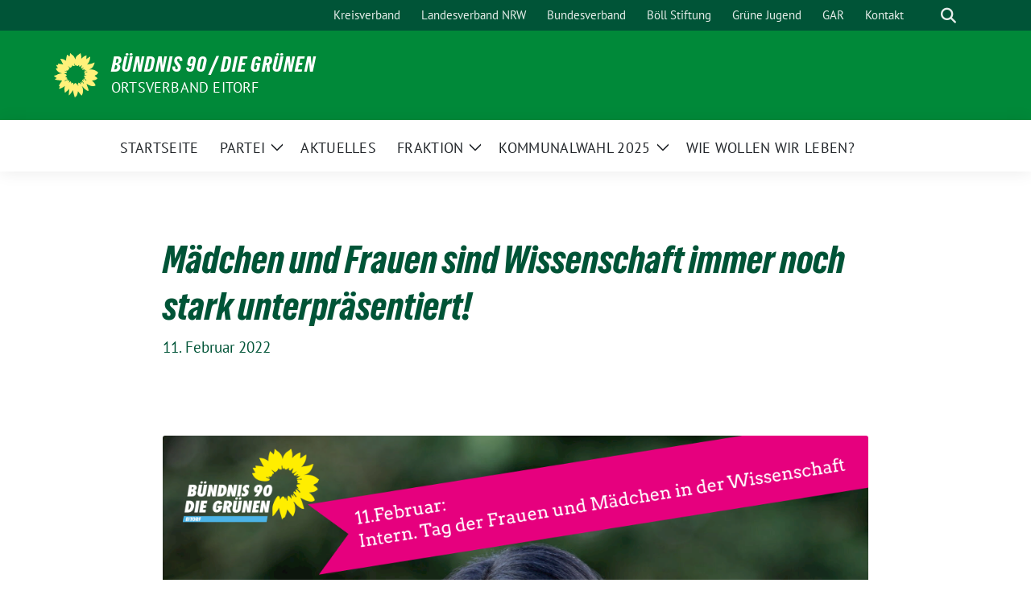

--- FILE ---
content_type: text/html; charset=UTF-8
request_url: https://gruene-eitorf.de/2022/02/11/maedchen-und-frauen-sind-wissenschaft-immer-noch-stark-unterpraesentiert/
body_size: 14269
content:
<!doctype html>
<html lang="de" class="theme--default">

<head>
	<meta charset="UTF-8">
	<meta name="viewport" content="width=device-width, initial-scale=1">
	<link rel="profile" href="https://gmpg.org/xfn/11">
	
<!-- Facebook Meta Tags -->
<meta property="og:url" content="https://gruene-eitorf.de/2022/02/11/maedchen-und-frauen-sind-wissenschaft-immer-noch-stark-unterpraesentiert/">
<meta property="og:type" content="website">
<meta property="og:title" content="Mädchen und Frauen sind Wissenschaft immer noch stark unterpräsentiert!">
<meta property="og:description" content="Die Benachteiligung muss endlich beendet werden.Auch an NRW’s Universitäten herrscht ein Ungleichgewicht zwischen den Geschlechtern. Der Zugang von Frauen und Mädchen zur technologischen und naturwissenschaftlichen Bildung muss verbessert und ein [&hellip;]">
<meta property="og:image" content="https://gruene-eitorf.de/wp-content/uploads/2022/02/die-benachteil-instagram-bild-400x400.png">

<!-- Twitter Meta Tags -->
<meta name="twitter:card" content="summary_large_image">
<meta property="twitter:domain" content="https://gruene-eitorf.de">
<meta property="twitter:url" content="https://gruene-eitorf.de/2022/02/11/maedchen-und-frauen-sind-wissenschaft-immer-noch-stark-unterpraesentiert/">
<meta name="twitter:title" content="Mädchen und Frauen sind Wissenschaft immer noch stark unterpräsentiert!">
<meta name="twitter:description" content="Die Benachteiligung muss endlich beendet werden.Auch an NRW’s Universitäten herrscht ein Ungleichgewicht zwischen den Geschlechtern. Der Zugang von Frauen und Mädchen zur technologischen und naturwissenschaftlichen Bildung muss verbessert und ein [&hellip;]">
<meta name="twitter:image" content="https://gruene-eitorf.de/wp-content/uploads/2022/02/die-benachteil-instagram-bild-400x400.png">

<meta property="og:site_name" content="BÜNDNIS 90 / DIE GRÜNEN">
<script type="application/ld+json">
			{
			"@context" : "https://schema.org",
			"@type" : "WebSite",
			"name" : "BÜNDNIS 90 / DIE GRÜNEN",
			"url" : "https://gruene-eitorf.de"
			}
			</script>
	<title>Mädchen und Frauen sind Wissenschaft immer noch stark unterpräsentiert! &#8211; BÜNDNIS 90 / DIE GRÜNEN</title>
<meta name='robots' content='max-image-preview:large' />
	<style>img:is([sizes="auto" i], [sizes^="auto," i]) { contain-intrinsic-size: 3000px 1500px }</style>
	<link rel="alternate" type="application/rss+xml" title="BÜNDNIS 90 / DIE GRÜNEN &raquo; Feed" href="https://gruene-eitorf.de/feed/" />
<link rel="alternate" type="application/rss+xml" title="BÜNDNIS 90 / DIE GRÜNEN &raquo; Kommentar-Feed" href="https://gruene-eitorf.de/comments/feed/" />
<link rel="alternate" type="text/calendar" title="BÜNDNIS 90 / DIE GRÜNEN &raquo; iCal Feed" href="https://gruene-eitorf.de/events/?ical=1" />
<script>
window._wpemojiSettings = {"baseUrl":"https:\/\/s.w.org\/images\/core\/emoji\/16.0.1\/72x72\/","ext":".png","svgUrl":"https:\/\/s.w.org\/images\/core\/emoji\/16.0.1\/svg\/","svgExt":".svg","source":{"concatemoji":"https:\/\/gruene-eitorf.de\/wp-includes\/js\/wp-emoji-release.min.js?ver=6.8.3"}};
/*! This file is auto-generated */
!function(s,n){var o,i,e;function c(e){try{var t={supportTests:e,timestamp:(new Date).valueOf()};sessionStorage.setItem(o,JSON.stringify(t))}catch(e){}}function p(e,t,n){e.clearRect(0,0,e.canvas.width,e.canvas.height),e.fillText(t,0,0);var t=new Uint32Array(e.getImageData(0,0,e.canvas.width,e.canvas.height).data),a=(e.clearRect(0,0,e.canvas.width,e.canvas.height),e.fillText(n,0,0),new Uint32Array(e.getImageData(0,0,e.canvas.width,e.canvas.height).data));return t.every(function(e,t){return e===a[t]})}function u(e,t){e.clearRect(0,0,e.canvas.width,e.canvas.height),e.fillText(t,0,0);for(var n=e.getImageData(16,16,1,1),a=0;a<n.data.length;a++)if(0!==n.data[a])return!1;return!0}function f(e,t,n,a){switch(t){case"flag":return n(e,"\ud83c\udff3\ufe0f\u200d\u26a7\ufe0f","\ud83c\udff3\ufe0f\u200b\u26a7\ufe0f")?!1:!n(e,"\ud83c\udde8\ud83c\uddf6","\ud83c\udde8\u200b\ud83c\uddf6")&&!n(e,"\ud83c\udff4\udb40\udc67\udb40\udc62\udb40\udc65\udb40\udc6e\udb40\udc67\udb40\udc7f","\ud83c\udff4\u200b\udb40\udc67\u200b\udb40\udc62\u200b\udb40\udc65\u200b\udb40\udc6e\u200b\udb40\udc67\u200b\udb40\udc7f");case"emoji":return!a(e,"\ud83e\udedf")}return!1}function g(e,t,n,a){var r="undefined"!=typeof WorkerGlobalScope&&self instanceof WorkerGlobalScope?new OffscreenCanvas(300,150):s.createElement("canvas"),o=r.getContext("2d",{willReadFrequently:!0}),i=(o.textBaseline="top",o.font="600 32px Arial",{});return e.forEach(function(e){i[e]=t(o,e,n,a)}),i}function t(e){var t=s.createElement("script");t.src=e,t.defer=!0,s.head.appendChild(t)}"undefined"!=typeof Promise&&(o="wpEmojiSettingsSupports",i=["flag","emoji"],n.supports={everything:!0,everythingExceptFlag:!0},e=new Promise(function(e){s.addEventListener("DOMContentLoaded",e,{once:!0})}),new Promise(function(t){var n=function(){try{var e=JSON.parse(sessionStorage.getItem(o));if("object"==typeof e&&"number"==typeof e.timestamp&&(new Date).valueOf()<e.timestamp+604800&&"object"==typeof e.supportTests)return e.supportTests}catch(e){}return null}();if(!n){if("undefined"!=typeof Worker&&"undefined"!=typeof OffscreenCanvas&&"undefined"!=typeof URL&&URL.createObjectURL&&"undefined"!=typeof Blob)try{var e="postMessage("+g.toString()+"("+[JSON.stringify(i),f.toString(),p.toString(),u.toString()].join(",")+"));",a=new Blob([e],{type:"text/javascript"}),r=new Worker(URL.createObjectURL(a),{name:"wpTestEmojiSupports"});return void(r.onmessage=function(e){c(n=e.data),r.terminate(),t(n)})}catch(e){}c(n=g(i,f,p,u))}t(n)}).then(function(e){for(var t in e)n.supports[t]=e[t],n.supports.everything=n.supports.everything&&n.supports[t],"flag"!==t&&(n.supports.everythingExceptFlag=n.supports.everythingExceptFlag&&n.supports[t]);n.supports.everythingExceptFlag=n.supports.everythingExceptFlag&&!n.supports.flag,n.DOMReady=!1,n.readyCallback=function(){n.DOMReady=!0}}).then(function(){return e}).then(function(){var e;n.supports.everything||(n.readyCallback(),(e=n.source||{}).concatemoji?t(e.concatemoji):e.wpemoji&&e.twemoji&&(t(e.twemoji),t(e.wpemoji)))}))}((window,document),window._wpemojiSettings);
</script>
<style id='wp-emoji-styles-inline-css'>

	img.wp-smiley, img.emoji {
		display: inline !important;
		border: none !important;
		box-shadow: none !important;
		height: 1em !important;
		width: 1em !important;
		margin: 0 0.07em !important;
		vertical-align: -0.1em !important;
		background: none !important;
		padding: 0 !important;
	}
</style>
<link rel='stylesheet' id='wp-block-library-css' href='https://gruene-eitorf.de/wp-includes/css/dist/block-library/style.min.css?ver=6.8.3' media='all' />
<style id='global-styles-inline-css'>
:root{--wp--preset--aspect-ratio--square: 1;--wp--preset--aspect-ratio--4-3: 4/3;--wp--preset--aspect-ratio--3-4: 3/4;--wp--preset--aspect-ratio--3-2: 3/2;--wp--preset--aspect-ratio--2-3: 2/3;--wp--preset--aspect-ratio--16-9: 16/9;--wp--preset--aspect-ratio--9-16: 9/16;--wp--preset--color--black: #000000;--wp--preset--color--cyan-bluish-gray: #abb8c3;--wp--preset--color--white: #ffffff;--wp--preset--color--pale-pink: #f78da7;--wp--preset--color--vivid-red: #cf2e2e;--wp--preset--color--luminous-vivid-orange: #ff6900;--wp--preset--color--luminous-vivid-amber: #fcb900;--wp--preset--color--light-green-cyan: #7bdcb5;--wp--preset--color--vivid-green-cyan: #00d084;--wp--preset--color--pale-cyan-blue: #8ed1fc;--wp--preset--color--vivid-cyan-blue: #0693e3;--wp--preset--color--vivid-purple: #9b51e0;--wp--preset--color--himmel: #0BA1DD;--wp--preset--color--tanne: #005437;--wp--preset--color--klee: #008939;--wp--preset--color--klee-700: #006E2E;--wp--preset--color--grashalm: #8ABD24;--wp--preset--color--sonne: #FFF17A;--wp--preset--color--sand: #F5F1E9;--wp--preset--color--gray: #EFF2ED;--wp--preset--gradient--vivid-cyan-blue-to-vivid-purple: linear-gradient(135deg,rgba(6,147,227,1) 0%,rgb(155,81,224) 100%);--wp--preset--gradient--light-green-cyan-to-vivid-green-cyan: linear-gradient(135deg,rgb(122,220,180) 0%,rgb(0,208,130) 100%);--wp--preset--gradient--luminous-vivid-amber-to-luminous-vivid-orange: linear-gradient(135deg,rgba(252,185,0,1) 0%,rgba(255,105,0,1) 100%);--wp--preset--gradient--luminous-vivid-orange-to-vivid-red: linear-gradient(135deg,rgba(255,105,0,1) 0%,rgb(207,46,46) 100%);--wp--preset--gradient--very-light-gray-to-cyan-bluish-gray: linear-gradient(135deg,rgb(238,238,238) 0%,rgb(169,184,195) 100%);--wp--preset--gradient--cool-to-warm-spectrum: linear-gradient(135deg,rgb(74,234,220) 0%,rgb(151,120,209) 20%,rgb(207,42,186) 40%,rgb(238,44,130) 60%,rgb(251,105,98) 80%,rgb(254,248,76) 100%);--wp--preset--gradient--blush-light-purple: linear-gradient(135deg,rgb(255,206,236) 0%,rgb(152,150,240) 100%);--wp--preset--gradient--blush-bordeaux: linear-gradient(135deg,rgb(254,205,165) 0%,rgb(254,45,45) 50%,rgb(107,0,62) 100%);--wp--preset--gradient--luminous-dusk: linear-gradient(135deg,rgb(255,203,112) 0%,rgb(199,81,192) 50%,rgb(65,88,208) 100%);--wp--preset--gradient--pale-ocean: linear-gradient(135deg,rgb(255,245,203) 0%,rgb(182,227,212) 50%,rgb(51,167,181) 100%);--wp--preset--gradient--electric-grass: linear-gradient(135deg,rgb(202,248,128) 0%,rgb(113,206,126) 100%);--wp--preset--gradient--midnight: linear-gradient(135deg,rgb(2,3,129) 0%,rgb(40,116,252) 100%);--wp--preset--font-size--small: 13px;--wp--preset--font-size--medium: clamp(14px, 0.875rem + ((1vw - 3.2px) * 0.682), 20px);--wp--preset--font-size--large: clamp(22.041px, 1.378rem + ((1vw - 3.2px) * 1.586), 36px);--wp--preset--font-size--x-large: clamp(25.014px, 1.563rem + ((1vw - 3.2px) * 1.93), 42px);--wp--preset--font-family--pt-sans: "PT Sans", sans-serif;--wp--preset--font-family--gruenetypeneue: "GruenType Neue", sans-serif;--wp--preset--spacing--20: 0.44rem;--wp--preset--spacing--30: 0.67rem;--wp--preset--spacing--40: 1rem;--wp--preset--spacing--50: 1.5rem;--wp--preset--spacing--60: 2.25rem;--wp--preset--spacing--70: 3.38rem;--wp--preset--spacing--80: 5.06rem;--wp--preset--shadow--natural: 6px 6px 9px rgba(0, 0, 0, 0.2);--wp--preset--shadow--deep: 12px 12px 50px rgba(0, 0, 0, 0.4);--wp--preset--shadow--sharp: 6px 6px 0px rgba(0, 0, 0, 0.2);--wp--preset--shadow--outlined: 6px 6px 0px -3px rgba(255, 255, 255, 1), 6px 6px rgba(0, 0, 0, 1);--wp--preset--shadow--crisp: 6px 6px 0px rgba(0, 0, 0, 1);}:root { --wp--style--global--content-size: 900px;--wp--style--global--wide-size: 1200px; }:where(body) { margin: 0; }.wp-site-blocks > .alignleft { float: left; margin-right: 2em; }.wp-site-blocks > .alignright { float: right; margin-left: 2em; }.wp-site-blocks > .aligncenter { justify-content: center; margin-left: auto; margin-right: auto; }:where(.is-layout-flex){gap: 0.5em;}:where(.is-layout-grid){gap: 0.5em;}.is-layout-flow > .alignleft{float: left;margin-inline-start: 0;margin-inline-end: 2em;}.is-layout-flow > .alignright{float: right;margin-inline-start: 2em;margin-inline-end: 0;}.is-layout-flow > .aligncenter{margin-left: auto !important;margin-right: auto !important;}.is-layout-constrained > .alignleft{float: left;margin-inline-start: 0;margin-inline-end: 2em;}.is-layout-constrained > .alignright{float: right;margin-inline-start: 2em;margin-inline-end: 0;}.is-layout-constrained > .aligncenter{margin-left: auto !important;margin-right: auto !important;}.is-layout-constrained > :where(:not(.alignleft):not(.alignright):not(.alignfull)){max-width: var(--wp--style--global--content-size);margin-left: auto !important;margin-right: auto !important;}.is-layout-constrained > .alignwide{max-width: var(--wp--style--global--wide-size);}body .is-layout-flex{display: flex;}.is-layout-flex{flex-wrap: wrap;align-items: center;}.is-layout-flex > :is(*, div){margin: 0;}body .is-layout-grid{display: grid;}.is-layout-grid > :is(*, div){margin: 0;}body{font-family: var(--wp--preset--font-family--pt-sans);font-weight: 400;padding-top: 0px;padding-right: 0px;padding-bottom: 0px;padding-left: 0px;}a:where(:not(.wp-element-button)){text-decoration: underline;}h1{color: var(--wp--preset--color--tanne);font-family: var(--wp--preset--font-family--gruenetypeneue);font-weight: 400;}h2{font-family: var(--wp--preset--font-family--gruenetypeneue);font-weight: 400;}:root :where(.wp-element-button, .wp-block-button__link){background-color: #32373c;border-width: 0;color: #fff;font-family: inherit;font-size: inherit;line-height: inherit;padding: calc(0.667em + 2px) calc(1.333em + 2px);text-decoration: none;}.has-black-color{color: var(--wp--preset--color--black) !important;}.has-cyan-bluish-gray-color{color: var(--wp--preset--color--cyan-bluish-gray) !important;}.has-white-color{color: var(--wp--preset--color--white) !important;}.has-pale-pink-color{color: var(--wp--preset--color--pale-pink) !important;}.has-vivid-red-color{color: var(--wp--preset--color--vivid-red) !important;}.has-luminous-vivid-orange-color{color: var(--wp--preset--color--luminous-vivid-orange) !important;}.has-luminous-vivid-amber-color{color: var(--wp--preset--color--luminous-vivid-amber) !important;}.has-light-green-cyan-color{color: var(--wp--preset--color--light-green-cyan) !important;}.has-vivid-green-cyan-color{color: var(--wp--preset--color--vivid-green-cyan) !important;}.has-pale-cyan-blue-color{color: var(--wp--preset--color--pale-cyan-blue) !important;}.has-vivid-cyan-blue-color{color: var(--wp--preset--color--vivid-cyan-blue) !important;}.has-vivid-purple-color{color: var(--wp--preset--color--vivid-purple) !important;}.has-himmel-color{color: var(--wp--preset--color--himmel) !important;}.has-tanne-color{color: var(--wp--preset--color--tanne) !important;}.has-klee-color{color: var(--wp--preset--color--klee) !important;}.has-klee-700-color{color: var(--wp--preset--color--klee-700) !important;}.has-grashalm-color{color: var(--wp--preset--color--grashalm) !important;}.has-sonne-color{color: var(--wp--preset--color--sonne) !important;}.has-sand-color{color: var(--wp--preset--color--sand) !important;}.has-gray-color{color: var(--wp--preset--color--gray) !important;}.has-black-background-color{background-color: var(--wp--preset--color--black) !important;}.has-cyan-bluish-gray-background-color{background-color: var(--wp--preset--color--cyan-bluish-gray) !important;}.has-white-background-color{background-color: var(--wp--preset--color--white) !important;}.has-pale-pink-background-color{background-color: var(--wp--preset--color--pale-pink) !important;}.has-vivid-red-background-color{background-color: var(--wp--preset--color--vivid-red) !important;}.has-luminous-vivid-orange-background-color{background-color: var(--wp--preset--color--luminous-vivid-orange) !important;}.has-luminous-vivid-amber-background-color{background-color: var(--wp--preset--color--luminous-vivid-amber) !important;}.has-light-green-cyan-background-color{background-color: var(--wp--preset--color--light-green-cyan) !important;}.has-vivid-green-cyan-background-color{background-color: var(--wp--preset--color--vivid-green-cyan) !important;}.has-pale-cyan-blue-background-color{background-color: var(--wp--preset--color--pale-cyan-blue) !important;}.has-vivid-cyan-blue-background-color{background-color: var(--wp--preset--color--vivid-cyan-blue) !important;}.has-vivid-purple-background-color{background-color: var(--wp--preset--color--vivid-purple) !important;}.has-himmel-background-color{background-color: var(--wp--preset--color--himmel) !important;}.has-tanne-background-color{background-color: var(--wp--preset--color--tanne) !important;}.has-klee-background-color{background-color: var(--wp--preset--color--klee) !important;}.has-klee-700-background-color{background-color: var(--wp--preset--color--klee-700) !important;}.has-grashalm-background-color{background-color: var(--wp--preset--color--grashalm) !important;}.has-sonne-background-color{background-color: var(--wp--preset--color--sonne) !important;}.has-sand-background-color{background-color: var(--wp--preset--color--sand) !important;}.has-gray-background-color{background-color: var(--wp--preset--color--gray) !important;}.has-black-border-color{border-color: var(--wp--preset--color--black) !important;}.has-cyan-bluish-gray-border-color{border-color: var(--wp--preset--color--cyan-bluish-gray) !important;}.has-white-border-color{border-color: var(--wp--preset--color--white) !important;}.has-pale-pink-border-color{border-color: var(--wp--preset--color--pale-pink) !important;}.has-vivid-red-border-color{border-color: var(--wp--preset--color--vivid-red) !important;}.has-luminous-vivid-orange-border-color{border-color: var(--wp--preset--color--luminous-vivid-orange) !important;}.has-luminous-vivid-amber-border-color{border-color: var(--wp--preset--color--luminous-vivid-amber) !important;}.has-light-green-cyan-border-color{border-color: var(--wp--preset--color--light-green-cyan) !important;}.has-vivid-green-cyan-border-color{border-color: var(--wp--preset--color--vivid-green-cyan) !important;}.has-pale-cyan-blue-border-color{border-color: var(--wp--preset--color--pale-cyan-blue) !important;}.has-vivid-cyan-blue-border-color{border-color: var(--wp--preset--color--vivid-cyan-blue) !important;}.has-vivid-purple-border-color{border-color: var(--wp--preset--color--vivid-purple) !important;}.has-himmel-border-color{border-color: var(--wp--preset--color--himmel) !important;}.has-tanne-border-color{border-color: var(--wp--preset--color--tanne) !important;}.has-klee-border-color{border-color: var(--wp--preset--color--klee) !important;}.has-klee-700-border-color{border-color: var(--wp--preset--color--klee-700) !important;}.has-grashalm-border-color{border-color: var(--wp--preset--color--grashalm) !important;}.has-sonne-border-color{border-color: var(--wp--preset--color--sonne) !important;}.has-sand-border-color{border-color: var(--wp--preset--color--sand) !important;}.has-gray-border-color{border-color: var(--wp--preset--color--gray) !important;}.has-vivid-cyan-blue-to-vivid-purple-gradient-background{background: var(--wp--preset--gradient--vivid-cyan-blue-to-vivid-purple) !important;}.has-light-green-cyan-to-vivid-green-cyan-gradient-background{background: var(--wp--preset--gradient--light-green-cyan-to-vivid-green-cyan) !important;}.has-luminous-vivid-amber-to-luminous-vivid-orange-gradient-background{background: var(--wp--preset--gradient--luminous-vivid-amber-to-luminous-vivid-orange) !important;}.has-luminous-vivid-orange-to-vivid-red-gradient-background{background: var(--wp--preset--gradient--luminous-vivid-orange-to-vivid-red) !important;}.has-very-light-gray-to-cyan-bluish-gray-gradient-background{background: var(--wp--preset--gradient--very-light-gray-to-cyan-bluish-gray) !important;}.has-cool-to-warm-spectrum-gradient-background{background: var(--wp--preset--gradient--cool-to-warm-spectrum) !important;}.has-blush-light-purple-gradient-background{background: var(--wp--preset--gradient--blush-light-purple) !important;}.has-blush-bordeaux-gradient-background{background: var(--wp--preset--gradient--blush-bordeaux) !important;}.has-luminous-dusk-gradient-background{background: var(--wp--preset--gradient--luminous-dusk) !important;}.has-pale-ocean-gradient-background{background: var(--wp--preset--gradient--pale-ocean) !important;}.has-electric-grass-gradient-background{background: var(--wp--preset--gradient--electric-grass) !important;}.has-midnight-gradient-background{background: var(--wp--preset--gradient--midnight) !important;}.has-small-font-size{font-size: var(--wp--preset--font-size--small) !important;}.has-medium-font-size{font-size: var(--wp--preset--font-size--medium) !important;}.has-large-font-size{font-size: var(--wp--preset--font-size--large) !important;}.has-x-large-font-size{font-size: var(--wp--preset--font-size--x-large) !important;}.has-pt-sans-font-family{font-family: var(--wp--preset--font-family--pt-sans) !important;}.has-gruenetypeneue-font-family{font-family: var(--wp--preset--font-family--gruenetypeneue) !important;}
:root :where(.wp-block-button .wp-block-button__link){background-color: var(--wp--preset--color--klee);color: var(--wp--preset--color--white);}
:where(.wp-block-post-template.is-layout-flex){gap: 1.25em;}:where(.wp-block-post-template.is-layout-grid){gap: 1.25em;}
:where(.wp-block-columns.is-layout-flex){gap: 2em;}:where(.wp-block-columns.is-layout-grid){gap: 2em;}
:root :where(.wp-block-pullquote){font-size: clamp(0.984em, 0.984rem + ((1vw - 0.2em) * 0.938), 1.5em);line-height: 1.6;}
:root :where(.wp-block-heading){font-weight: 400;}
</style>
<link rel='stylesheet' id='sunflower-style-css' href='https://gruene-eitorf.de/wp-content/themes/sunflower/style.css?ver=2.2.13' media='all' />
<link rel='stylesheet' id='lightbox-css' href='https://gruene-eitorf.de/wp-content/themes/sunflower/assets/vndr/lightbox2/dist/css/lightbox.min.css?ver=4.3.0' media='all' />
<link rel='stylesheet' id='dashicons-css' href='https://gruene-eitorf.de/wp-includes/css/dashicons.min.css?ver=6.8.3' media='all' />
<link rel='stylesheet' id='my-calendar-lists-css' href='https://gruene-eitorf.de/wp-content/plugins/my-calendar/css/list-presets.css?ver=3.6.17' media='all' />
<link rel='stylesheet' id='my-calendar-reset-css' href='https://gruene-eitorf.de/wp-content/plugins/my-calendar/css/reset.css?ver=3.6.17' media='all' />
<link rel='stylesheet' id='my-calendar-style-css' href='https://gruene-eitorf.de/wp-content/plugins/my-calendar/styles/twentytwentytwo.css?ver=3.6.17-twentytwentytwo-css' media='all' />
<style id='my-calendar-style-inline-css'>

/* Styles by My Calendar - Joe Dolson https://www.joedolson.com/ */

.my-calendar-modal .event-title svg { background-color: #ffffcc; padding: 3px; }
.mc-main .mc_general .event-title, .mc-main .mc_general .event-title a { background: #ffffcc !important; color: #000000 !important; }
.mc-main .mc_general .event-title button { background: #ffffcc !important; color: #000000 !important; }
.mc-main .mc_general .event-title a:hover, .mc-main .mc_general .event-title a:focus { background: #ffffff !important;}
.mc-main .mc_general .event-title button:hover, .mc-main .mc_general .event-title button:focus { background: #ffffff !important;}
.mc-main, .mc-event, .my-calendar-modal, .my-calendar-modal-overlay, .mc-event-list {--primary-dark: #313233; --primary-light: #fff; --secondary-light: #fff; --secondary-dark: #000; --highlight-dark: #666; --highlight-light: #efefef; --close-button: #b32d2e; --search-highlight-bg: #f5e6ab; --navbar-background: transparent; --nav-button-bg: #fff; --nav-button-color: #313233; --nav-button-border: #313233; --nav-input-border: #313233; --nav-input-background: #fff; --nav-input-color: #313233; --grid-cell-border: #0000001f; --grid-header-border: #313233; --grid-header-color: #313233; --grid-weekend-color: #313233; --grid-header-bg: transparent; --grid-weekend-bg: transparent; --grid-cell-background: transparent; --current-day-border: #313233; --current-day-color: #313233; --current-day-bg: transparent; --date-has-events-bg: #313233; --date-has-events-color: #f6f7f7; --calendar-heading: clamp( 1.125rem, 24px, 2.5rem ); --event-title: clamp( 1.25rem, 24px, 2.5rem ); --grid-date: 16px; --grid-date-heading: clamp( .75rem, 16px, 1.5rem ); --modal-title: 1.5rem; --navigation-controls: clamp( .75rem, 16px, 1.5rem ); --card-heading: 1.125rem; --list-date: 1.25rem; --author-card: clamp( .75rem, 14px, 1.5rem); --single-event-title: clamp( 1.25rem, 24px, 2.5rem ); --mini-time-text: clamp( .75rem, 14px 1.25rem ); --list-event-date: 1.25rem; --list-event-title: 1.2rem; --grid-max-width: 1260px; --list-preset-border-color: #000000; --list-preset-stripe-background: rgba( 0,0,0,.04 ); --list-preset-date-badge-background: #000; --list-preset-date-badge-color: #fff; --list-preset-background: transparent; --category-mc_general: #ffffcc; }
</style>
<script src="https://gruene-eitorf.de/wp-includes/js/jquery/jquery.min.js?ver=3.7.1" id="jquery-core-js"></script>
<script src="https://gruene-eitorf.de/wp-includes/js/jquery/jquery-migrate.min.js?ver=3.4.1" id="jquery-migrate-js"></script>
<link rel="https://api.w.org/" href="https://gruene-eitorf.de/wp-json/" /><link rel="alternate" title="JSON" type="application/json" href="https://gruene-eitorf.de/wp-json/wp/v2/posts/605" /><link rel="EditURI" type="application/rsd+xml" title="RSD" href="https://gruene-eitorf.de/xmlrpc.php?rsd" />
<link rel="canonical" href="https://gruene-eitorf.de/2022/02/11/maedchen-und-frauen-sind-wissenschaft-immer-noch-stark-unterpraesentiert/" />
<link rel='shortlink' href='https://gruene-eitorf.de/?p=605' />
<link rel="alternate" title="oEmbed (JSON)" type="application/json+oembed" href="https://gruene-eitorf.de/wp-json/oembed/1.0/embed?url=https%3A%2F%2Fgruene-eitorf.de%2F2022%2F02%2F11%2Fmaedchen-und-frauen-sind-wissenschaft-immer-noch-stark-unterpraesentiert%2F" />
<link rel="alternate" title="oEmbed (XML)" type="text/xml+oembed" href="https://gruene-eitorf.de/wp-json/oembed/1.0/embed?url=https%3A%2F%2Fgruene-eitorf.de%2F2022%2F02%2F11%2Fmaedchen-und-frauen-sind-wissenschaft-immer-noch-stark-unterpraesentiert%2F&#038;format=xml" />
<meta name="tec-api-version" content="v1"><meta name="tec-api-origin" content="https://gruene-eitorf.de"><link rel="alternate" href="https://gruene-eitorf.de/wp-json/tribe/events/v1/" /><style class='wp-fonts-local'>
@font-face{font-family:"PT Sans";font-style:normal;font-weight:400;font-display:fallback;src:url('https://gruene-eitorf.de/wp-content/themes/sunflower/assets/fonts/pt-sans-v17-latin_latin-ext-regular.woff2') format('woff2'), url('https://gruene-eitorf.de/wp-content/themes/sunflower/assets/fonts/pt-sans-v17-latin_latin-ext-regular.ttf') format('truetype');font-stretch:normal;}
@font-face{font-family:"PT Sans";font-style:italic;font-weight:400;font-display:fallback;src:url('https://gruene-eitorf.de/wp-content/themes/sunflower/assets/fonts/pt-sans-v17-latin_latin-ext-italic.woff2') format('woff2'), url('https://gruene-eitorf.de/wp-content/themes/sunflower/assets/fonts/pt-sans-v17-latin_latin-ext-italic.ttf') format('truetype');font-stretch:normal;}
@font-face{font-family:"PT Sans";font-style:normal;font-weight:700;font-display:fallback;src:url('https://gruene-eitorf.de/wp-content/themes/sunflower/assets/fonts/pt-sans-v17-latin_latin-ext-700.woff2') format('woff2'), url('https://gruene-eitorf.de/wp-content/themes/sunflower/assets/fonts/pt-sans-v17-latin_latin-ext-700.ttf') format('truetype');font-stretch:normal;}
@font-face{font-family:"PT Sans";font-style:italic;font-weight:700;font-display:fallback;src:url('https://gruene-eitorf.de/wp-content/themes/sunflower/assets/fonts/pt-sans-v17-latin_latin-ext-700italic.woff2') format('woff2'), url('https://gruene-eitorf.de/wp-content/themes/sunflower/assets/fonts/pt-sans-v17-latin_latin-ext-700italic.ttf') format('truetype');font-stretch:normal;}
@font-face{font-family:"GruenType Neue";font-style:normal;font-weight:400;font-display:block;src:url('https://gruene-eitorf.de/wp-content/themes/sunflower/assets/fonts/GrueneTypeNeue-Regular.woff2') format('woff2'), url('https://gruene-eitorf.de/wp-content/themes/sunflower/assets/fonts/GrueneTypeNeue-Regular.woff') format('woff');font-stretch:normal;}
</style>
<link rel="icon" href="https://gruene-eitorf.de/wp-content/themes/sunflower/assets/img/favicon.ico" sizes="32x32" />
<link rel="icon" href="https://gruene-eitorf.de/wp-content/themes/sunflower/assets/img/sunflower-192.png" sizes="192x192" />
<link rel="apple-touch-icon" href="https://gruene-eitorf.de/wp-content/themes/sunflower/assets/img/sunflower-180.png" />
<meta name="msapplication-TileImage" content="https://gruene-eitorf.de/wp-content/themes/sunflower/assets/img/sunflower-270.png" />
</head>

<body class="wp-singular post-template-default single single-post postid-605 single-format-standard wp-embed-responsive wp-theme-sunflower tribe-no-js no-sidebar">
		<div id="page" class="site">
		<a class="skip-link screen-reader-text" href="#primary">Weiter zum Inhalt</a>

		<header id="masthead" class="site-header">

		<nav class="navbar navbar-top d-none d-lg-block navbar-expand-lg navbar-dark p-0 topmenu">
			<div class="container">
				<button class="navbar-toggler" type="button" data-bs-toggle="collapse" data-bs-target="#topmenu-container" aria-controls="topmenu-container" aria-expanded="false" aria-label="Toggle navigation">
					<span class="navbar-toggler-icon"></span>
				</button>
				<div class="collapse navbar-collapse justify-content-between" id="topmenu-container">
					<div class="social-media-profiles d-none d-md-flex"></div>						<div class="d-flex">
							<ul id="topmenu" class="navbar-nav small" itemscope itemtype="http://www.schema.org/SiteNavigationElement"><li  id="menu-item-69" class="menu-item menu-item-type-custom menu-item-object-custom menu-item-69 nav-item"><a itemprop="url" href="http://gruene-rhein-sieg.de" class="nav-link"><span itemprop="name">Kreisverband</span></a></li>
<li  id="menu-item-70" class="menu-item menu-item-type-custom menu-item-object-custom menu-item-70 nav-item"><a itemprop="url" href="http://www.gruene-nrw.de" class="nav-link"><span itemprop="name">Landesverband NRW</span></a></li>
<li  id="menu-item-71" class="menu-item menu-item-type-custom menu-item-object-custom menu-item-71 nav-item"><a itemprop="url" href="https://www.gruene.de" class="nav-link"><span itemprop="name">Bundesverband</span></a></li>
<li  id="menu-item-73" class="menu-item menu-item-type-custom menu-item-object-custom menu-item-73 nav-item"><a itemprop="url" href="https://www.boell.de/de" class="nav-link"><span itemprop="name">Böll Stiftung</span></a></li>
<li  id="menu-item-74" class="menu-item menu-item-type-custom menu-item-object-custom menu-item-74 nav-item"><a itemprop="url" href="https://gruene-jugend.de/" class="nav-link"><span itemprop="name">Grüne Jugend</span></a></li>
<li  id="menu-item-75" class="menu-item menu-item-type-custom menu-item-object-custom menu-item-75 nav-item"><a itemprop="url" href="https://www.gar-nrw.de/" class="nav-link"><span itemprop="name">GAR</span></a></li>
<li  id="menu-item-76" class="menu-item menu-item-type-post_type menu-item-object-page menu-item-76 nav-item"><a itemprop="url" href="https://gruene-eitorf.de/aktuelles/kontakt/" class="nav-link"><span itemprop="name">Kontakt</span></a></li>
</ul>							<form class="form-inline my-2 my-md-0 search d-flex" action="https://gruene-eitorf.de">
								<label for="topbar-search" class="visually-hidden">Suche</label>
								<input id="topbar-search" class="form-control form-control-sm topbar-search-q" name="s" type="text" placeholder="Suche" aria-label="Suche"
									value=""
								>
								<input type="submit" class="d-none" value="Suche" aria-label="Suche">
							</form>
							<button class="show-search me-3" title="zeige Suche" aria-label="zeige Suche">
								<i class="fas fa-search"></i>
							</button>
						</div>
				</div>
			</div>
		</nav>

		<div class="container-fluid bloginfo bg-primary">
			<div class="container d-flex align-items-center">
				<div class="img-container
				sunflower-logo				">
					<a href="https://gruene-eitorf.de" rel="home" aria-current="page" title="BÜNDNIS 90 / DIE GRÜNEN"><img src="https://gruene-eitorf.de/wp-content/themes/sunflower/assets/img/sunflower.svg" class="" alt="Logo"></a>				</div>
				<div>
					<a href="https://gruene-eitorf.de" class="d-block h5 text-white bloginfo-name no-link">
						BÜNDNIS 90 / DIE GRÜNEN					</a>
					<a href="https://gruene-eitorf.de" class="d-block text-white mb-0 bloginfo-description no-link">
						Ortsverband Eitorf					</a>
				</div>
			</div>
		</div>

</header><!-- #masthead -->

		<div id="navbar-sticky-detector"></div>
	<nav class="navbar navbar-main navbar-expand-lg navbar-light bg-white">
		<div class="container">
			<a class="navbar-brand" href="https://gruene-eitorf.de"><img src="https://gruene-eitorf.de/wp-content/themes/sunflower/assets/img/sunflower.svg" class="sunflower-logo" alt="Sonnenblume - Logo" title="BÜNDNIS 90 / DIE GRÜNEN"></a>			
			

			<button class="navbar-toggler collapsed" type="button" data-bs-toggle="collapse" data-bs-target="#mainmenu-container" aria-controls="mainmenu" aria-expanded="false" aria-label="Toggle navigation">
				<i class="fas fa-times close"></i>
				<i class="fas fa-bars open"></i>
			</button>

			<div class="collapse navbar-collapse" id="mainmenu-container">
				<ul id="mainmenu" class="navbar-nav mr-auto" itemscope itemtype="http://www.schema.org/SiteNavigationElement"><li  id="menu-item-89" class="menu-item menu-item-type-custom menu-item-object-custom menu-item-89 nav-item"><a itemprop="url" href="https://www.gruene-eitorf.de" class="nav-link"><span itemprop="name">Startseite</span></a></li>
<li  id="menu-item-84" class="menu-item menu-item-type-post_type menu-item-object-page menu-item-has-children dropdown menu-item-84 nav-item"><a href="https://gruene-eitorf.de/aktuelles/ortsverband/" data-toggle="dropdown" aria-expanded="false" class="dropdown-toggle nav-link" id="menu-item-dropdown-84"><span itemprop="name">Partei</span></a>
					<button class="toggle submenu-expand submenu-opener" data-toggle-target="dropdown" data-bs-toggle="dropdown" aria-expanded="false">
						<span class="screen-reader-text">Zeige Untermenü</span>
					</button>
<div class="dropdown-menu dropdown-menu-level-0"><ul aria-labelledby="menu-item-dropdown-84">
	<li  id="menu-item-88" class="menu-item menu-item-type-post_type menu-item-object-page menu-item-88 nav-item"><a itemprop="url" href="https://gruene-eitorf.de/aktuelles/kontakt/" class="dropdown-item"><span itemprop="name">Kontakt</span></a></li>
	<li  id="menu-item-385" class="menu-item menu-item-type-post_type menu-item-object-page menu-item-385 nav-item"><a itemprop="url" href="https://gruene-eitorf.de/aktuelles/vorstand/" class="dropdown-item"><span itemprop="name">Vorstand</span></a></li>
	<li  id="menu-item-125" class="menu-item menu-item-type-post_type menu-item-object-page menu-item-125 nav-item"><a itemprop="url" href="https://gruene-eitorf.de/aktuelles/satzung/" class="dropdown-item"><span itemprop="name">Satzung</span></a></li>
</ul></div>
</li>
<li  id="menu-item-1013" class="menu-item menu-item-type-post_type menu-item-object-page current_page_parent menu-item-1013 nav-item"><a itemprop="url" href="https://gruene-eitorf.de/aktuelles/" class="nav-link"><span itemprop="name">Aktuelles</span></a></li>
<li  id="menu-item-85" class="menu-item menu-item-type-post_type menu-item-object-page menu-item-has-children dropdown menu-item-85 nav-item"><a href="https://gruene-eitorf.de/aktuelles/fraktion/" data-toggle="dropdown" aria-expanded="false" class="dropdown-toggle nav-link" id="menu-item-dropdown-85"><span itemprop="name">Fraktion</span></a>
					<button class="toggle submenu-expand submenu-opener" data-toggle-target="dropdown" data-bs-toggle="dropdown" aria-expanded="false">
						<span class="screen-reader-text">Zeige Untermenü</span>
					</button>
<div class="dropdown-menu dropdown-menu-level-0"><ul aria-labelledby="menu-item-dropdown-85">
	<li  id="menu-item-266" class="menu-item menu-item-type-post_type menu-item-object-post menu-item-266 nav-item"><a itemprop="url" href="https://gruene-eitorf.de/?p=264" class="dropdown-item"><span itemprop="name">Fraktion im Gemeinderat Eitorf ab November 2025</span></a></li>
	<li  id="menu-item-253" class="menu-item menu-item-type-post_type menu-item-object-post menu-item-253 nav-item"><a itemprop="url" href="https://gruene-eitorf.de/2021/01/19/im-rhein-sieg-kreis/" class="dropdown-item"><span itemprop="name">Kreistagsfraktion des Rhein- Sieg- Kreises</span></a></li>
	<li  id="menu-item-160" class="menu-item menu-item-type-post_type menu-item-object-page menu-item-160 nav-item"><a itemprop="url" href="https://gruene-eitorf.de/aktuelles/kontakt-fraktion/" class="dropdown-item"><span itemprop="name">Kontakt der Fraktion</span></a></li>
</ul></div>
</li>
<li  id="menu-item-1109" class="menu-item menu-item-type-post_type menu-item-object-page menu-item-has-children dropdown menu-item-1109 nav-item"><a href="https://gruene-eitorf.de/kommunalwahl-2025/" data-toggle="dropdown" aria-expanded="false" class="dropdown-toggle nav-link" id="menu-item-dropdown-1109"><span itemprop="name">Kommunalwahl 2025</span></a>
					<button class="toggle submenu-expand submenu-opener" data-toggle-target="dropdown" data-bs-toggle="dropdown" aria-expanded="false">
						<span class="screen-reader-text">Zeige Untermenü</span>
					</button>
<div class="dropdown-menu dropdown-menu-level-0"><ul aria-labelledby="menu-item-dropdown-1109">
	<li  id="menu-item-1113" class="menu-item menu-item-type-post_type menu-item-object-page menu-item-1113 nav-item"><a itemprop="url" href="https://gruene-eitorf.de/unser-wahlprogramm-2025/" class="dropdown-item"><span itemprop="name">Unser Wahlprogramm 2025</span></a></li>
	<li  id="menu-item-1114" class="menu-item menu-item-type-post_type menu-item-object-page menu-item-1114 nav-item"><a itemprop="url" href="https://gruene-eitorf.de/unsere-direktkandidatinnen-fuer-den-gemeinderat/" class="dropdown-item"><span itemprop="name">Unsere Direktkandidat*Innen für den Gemeinderat</span></a></li>
	<li  id="menu-item-1115" class="menu-item menu-item-type-post_type menu-item-object-page menu-item-1115 nav-item"><a itemprop="url" href="https://gruene-eitorf.de/unsere-direktkandidatin-fuer-den-kreistag/" class="dropdown-item"><span itemprop="name">Unsere Direktkandidatin für den Kreistag</span></a></li>
</ul></div>
</li>
<li  id="menu-item-644" class="menu-item menu-item-type-post_type menu-item-object-page menu-item-644 nav-item"><a itemprop="url" href="https://gruene-eitorf.de/wie-wollen-wir-leben/" class="nav-link"><span itemprop="name">Wie wollen wir leben?</span></a></li>
</ul>
				<form class="form-inline my-2 mb-2 search d-block d-lg-none" action="https://gruene-eitorf.de">
					<input class="form-control form-control-sm topbar-search-q" name="s" type="text" placeholder="Suche" aria-label="Suche"
						value=""
					>
					<input type="submit" class="d-none" value="Suche" aria-label="Suche">

				</form>
			</div>
		</div>
	</nav>
	<div id="content" class="container container-narrow ">
		<div class="row">
			<div class="col-12">
				<main id="primary" class="site-main">

					
<article id="post-605" class="display-single post-605 post type-post status-publish format-standard has-post-thumbnail hentry category-landtagswahl category-rhein-sieg-kreis">
		<header class="entry-header has-post-thumbnail">
		<div class="row position-relative">
			<div class="col-12">
				<h1 class="entry-title">Mädchen und Frauen sind Wissenschaft immer noch stark unterpräsentiert!</h1>						<div class="entry-meta mb-3">
						<span class="posted-on"><time class="entry-date published" datetime="2022-02-11T20:11:36+01:00">11. Februar 2022</time><time class="updated" datetime="2022-02-11T20:11:37+01:00">11. Februar 2022</time></span>						</div><!-- .entry-meta -->
								</div>
		</div>
	</header><!-- .entry-header -->
		
				<div class="post-thumbnail
						">
				<img width="1080" height="1080" src="https://gruene-eitorf.de/wp-content/uploads/2022/02/die-benachteil-instagram-bild.png" class="w-100 border-radius wp-post-image" alt="Auf dem Bild ist eine Frau mit schwarzen Haaren zu sehen, welche lächelt. Davor sieht man einen pinken Störer mit der Aufschrift: &quot;11.Februar: Intern. Tag der Frauen und Mädchen in der Wissenschaft&quot;. Außerdem steht dort folgender Text: &quot;Die Benachteiligung von Frauen und Mädchen in der Wissenschaft muss beendet werden!&quot;" decoding="async" fetchpriority="high" srcset="https://gruene-eitorf.de/wp-content/uploads/2022/02/die-benachteil-instagram-bild.png 1080w, https://gruene-eitorf.de/wp-content/uploads/2022/02/die-benachteil-instagram-bild-400x400.png 400w, https://gruene-eitorf.de/wp-content/uploads/2022/02/die-benachteil-instagram-bild-800x800.png 800w, https://gruene-eitorf.de/wp-content/uploads/2022/02/die-benachteil-instagram-bild-150x150.png 150w, https://gruene-eitorf.de/wp-content/uploads/2022/02/die-benachteil-instagram-bild-768x768.png 768w" sizes="(max-width: 1080px) 100vw, 1080px" />							<figcaption>Dr.in Derya Gür-Şeker</figcaption>
								</div><!-- .post-thumbnail -->

		
	<div class="row">
			<div class="order-1 col-md-12">
			<div class="entry-content accordion">
				
<p>Die Benachteiligung muss endlich beendet werden.<br>Auch an NRW’s Universitäten herrscht ein Ungleichgewicht zwischen den Geschlechtern.</p>



<p>Der Zugang von Frauen und Mädchen zur technologischen und naturwissenschaftlichen Bildung muss verbessert und ein förderndes Umfeld für Wissenschaftlerinnen geschaffen werden. Der weltweite Frauenanteil in der Forschungs- und Entwicklungsarbeit liegt laut dem UNESCO-Institut für Statistik bei unter 30 Prozent. Diese Benachteiligung, insbesondere in den MINT-Fächern, hat u.a. Folgen für die Weltwirtschaft. (MINT steht für: Mathematik, Informatik, Naturwissenschaften, Technik)</p>



<p>Wir haben mit Dr.in Derya Gür-Şeker, Wissenschafts- und Bildungsexpertin der GRÜNEN im Rhein-Sieg-Kreis und Landtagskandidatin gesprochen:</p>



<p>„Zwar studieren an unseren Hochschulen im Durchschnitt fast so viele Frauen wie Männer. 2017 haben in NRW sogar Frauen häufiger als Männer ein Erststudium erfolgreich abgeschlossen. Das ist eine gute Entwicklung. Dennoch sinkt je nach Qualifizierungsstufe der Frauenanteil auch heute noch deutlich und das ist für den Wissenschaftsstandort NRW fatal. Hier müssen wir besser werden und aufholen“, so Derya Gür-Şeker.</p>



<p>Laut Genderreport 2019 lag der Frauenanteil 2017 bei den Promotionen in NRW bei 43,7 %. Bei Habilitationen lag er sogar nur bei 27%.</p>



<p>„Auch wenn wir unter den Professuren insgesamt einen stetigen Anstieg des Frauenanteils haben, ist dieser noch viel zu gering für NRW“, erklärt Derya.</p>



<p>Wichtig ist, Mädchen bereits früh für die Wissenschaft zu interessieren und für Karrierewege an Universitäten und Forschungseinrichtungen zu werben. Oftmals wüssten viele gar nicht, dass nach dem Studium auch eine Promotion oder der erste Job an der Universität möglich ist. Ziel ist es, Geschlechtergerechtigkeit in allen Fächergruppen von den Geisteswissenschaften bis zur Informatik zu erreichen.</p>
			</div><!-- .entry-content -->

		</div><!-- .col-md-9 -->
			</div>

	<div class="row">
		<footer class="entry-footer mt-4">
						<div class="d-flex mt-2 mb-2">
								<div>
		<span class="cat-links small"><a href="https://gruene-eitorf.de/category/landtagswahl/" rel="category tag">Landtagswahl</a>, <a href="https://gruene-eitorf.de/category/rhein-sieg-kreis/" rel="category tag">Rhein-Sieg-Kreis</a></span>
				</div>
			</div>
				</footer><!-- .entry-footer -->
	</div>

</article><!-- #post-605 -->

				</main><!-- #main -->
			</div>
		</div>
			<div class="row sunflower-post-navigation mb-3">
				<div class="col-12 col-md-6 mb-2 mb-md-0"><div class=""><a href="https://gruene-eitorf.de/2022/02/04/motto-des-weltkrebstages-versorgungsluecken-schliessen-gilt-auch-im-laendlichen-raum/" rel="prev">Motto des Weltkrebstages: &#8222;Versorgungslücken schließen&#8220; gilt auch im ländlichen Raum! <div class="announce">zurück</div></a> </div></div><div class="col-12 col-md-6"><div class=""><a href="https://gruene-eitorf.de/2022/02/22/von-hier-an-gruen/" rel="next">Von hier an GRÜN- Kampagnenvorstellung <div class="announce">vor</div></a> </div></div>
	</div>


	
</div>

	<footer id="colophon" class="site-footer">
		<div class="container site-info">
							<div class="row">
					<div class="col-12 col-md-4 d-flex justify-content-center justify-content-md-start">

						<nav class="navbar navbar-top navbar-expand-md ">
							<div class="text-center ">
							<ul id="footer1" class="navbar-nav small" itemscope itemtype="http://www.schema.org/SiteNavigationElement"><li  id="menu-item-91" class="menu-item menu-item-type-post_type menu-item-object-page menu-item-privacy-policy menu-item-91 nav-item"><a itemprop="url" href="https://gruene-eitorf.de/aktuelles/impressum/" class="nav-link"><span itemprop="name">Impressum</span></a></li>
<li  id="menu-item-97" class="menu-item menu-item-type-post_type menu-item-object-page menu-item-97 nav-item"><a itemprop="url" href="https://gruene-eitorf.de/aktuelles/datenschutz/" class="nav-link"><span itemprop="name">Datenschutzerklärung</span></a></li>
<li  id="menu-item-90" class="menu-item menu-item-type-post_type menu-item-object-page menu-item-90 nav-item"><a itemprop="url" href="https://gruene-eitorf.de/aktuelles/kontakt/" class="nav-link"><span itemprop="name">Kontakt</span></a></li>
</ul>							</div>
						</nav>
					</div>
					<div class="col-12 col-md-4 p-2 justify-content-center d-flex">
									</div>
					<div class="col-12 col-md-4 d-flex justify-content-center justify-content-md-end">
						<nav class="navbar navbar-top navbar-expand-md">
							<div class="text-center">
														</div>
						</nav>
					</div>
				</div>

				<div class="row">
					<div class="col-12 mt-4 mb-4">
						<hr>
					</div>
				</div>

				

			<div class="row d-block d-lg-none mb-5">
				<div class="col-12">
					<nav class=" navbar navbar-top navbar-expand-md d-flex justify-content-center">
						<div class="text-center">
							<ul id="topmenu-footer" class="navbar-nav small" itemscope itemtype="http://www.schema.org/SiteNavigationElement"><li  class="menu-item menu-item-type-custom menu-item-object-custom menu-item-69 nav-item"><a itemprop="url" href="http://gruene-rhein-sieg.de" class="nav-link"><span itemprop="name">Kreisverband</span></a></li>
<li  class="menu-item menu-item-type-custom menu-item-object-custom menu-item-70 nav-item"><a itemprop="url" href="http://www.gruene-nrw.de" class="nav-link"><span itemprop="name">Landesverband NRW</span></a></li>
<li  class="menu-item menu-item-type-custom menu-item-object-custom menu-item-71 nav-item"><a itemprop="url" href="https://www.gruene.de" class="nav-link"><span itemprop="name">Bundesverband</span></a></li>
<li  class="menu-item menu-item-type-custom menu-item-object-custom menu-item-73 nav-item"><a itemprop="url" href="https://www.boell.de/de" class="nav-link"><span itemprop="name">Böll Stiftung</span></a></li>
<li  class="menu-item menu-item-type-custom menu-item-object-custom menu-item-74 nav-item"><a itemprop="url" href="https://gruene-jugend.de/" class="nav-link"><span itemprop="name">Grüne Jugend</span></a></li>
<li  class="menu-item menu-item-type-custom menu-item-object-custom menu-item-75 nav-item"><a itemprop="url" href="https://www.gar-nrw.de/" class="nav-link"><span itemprop="name">GAR</span></a></li>
<li  class="menu-item menu-item-type-post_type menu-item-object-page menu-item-76 nav-item"><a itemprop="url" href="https://gruene-eitorf.de/aktuelles/kontakt/" class="nav-link"><span itemprop="name">Kontakt</span></a></li>
</ul>						</div>
					</nav>
				</div>
			</div>


			<div class="row">
				<div class="col-8 col-md-10">
					<p class="small">
						BÜNDNIS 90 / DIE GRÜNEN benutzt das<br>freie
						grüne Theme <a href="https://sunflower-theme.de" target="_blank">sunflower</a> &dash; ein
						Angebot der <a href="https://verdigado.com/" target="_blank">verdigado eG</a>.
					</p>
				</div>
				<div class="col-4 col-md-2">

					<img src="https://gruene-eitorf.de/wp-content/themes/sunflower/assets/img/logo-diegruenen.png" class="img-fluid" alt="Logo BÜNDNIS 90/DIE GRÜNEN">				</div>
			</div>



		</div><!-- .site-info -->
	</footer><!-- #colophon -->
</div><!-- #page -->

<script type="speculationrules">
{"prefetch":[{"source":"document","where":{"and":[{"href_matches":"\/*"},{"not":{"href_matches":["\/wp-*.php","\/wp-admin\/*","\/wp-content\/uploads\/*","\/wp-content\/*","\/wp-content\/plugins\/*","\/wp-content\/themes\/sunflower\/*","\/*\\?(.+)"]}},{"not":{"selector_matches":"a[rel~=\"nofollow\"]"}},{"not":{"selector_matches":".no-prefetch, .no-prefetch a"}}]},"eagerness":"conservative"}]}
</script>
		<script>
		( function ( body ) {
			'use strict';
			body.className = body.className.replace( /\btribe-no-js\b/, 'tribe-js' );
		} )( document.body );
		</script>
		<script> /* <![CDATA[ */var tribe_l10n_datatables = {"aria":{"sort_ascending":": activate to sort column ascending","sort_descending":": activate to sort column descending"},"length_menu":"Show _MENU_ entries","empty_table":"No data available in table","info":"Showing _START_ to _END_ of _TOTAL_ entries","info_empty":"Showing 0 to 0 of 0 entries","info_filtered":"(filtered from _MAX_ total entries)","zero_records":"No matching records found","search":"Search:","all_selected_text":"All items on this page were selected. ","select_all_link":"Select all pages","clear_selection":"Clear Selection.","pagination":{"all":"All","next":"Next","previous":"Previous"},"select":{"rows":{"0":"","_":": Selected %d rows","1":": Selected 1 row"}},"datepicker":{"dayNames":["Sonntag","Montag","Dienstag","Mittwoch","Donnerstag","Freitag","Samstag"],"dayNamesShort":["So.","Mo.","Di.","Mi.","Do.","Fr.","Sa."],"dayNamesMin":["S","M","D","M","D","F","S"],"monthNames":["Januar","Februar","M\u00e4rz","April","Mai","Juni","Juli","August","September","Oktober","November","Dezember"],"monthNamesShort":["Januar","Februar","M\u00e4rz","April","Mai","Juni","Juli","August","September","Oktober","November","Dezember"],"monthNamesMin":["Jan.","Feb.","M\u00e4rz","Apr.","Mai","Juni","Juli","Aug.","Sep.","Okt.","Nov.","Dez."],"nextText":"Next","prevText":"Prev","currentText":"Today","closeText":"Done","today":"Today","clear":"Clear"}};/* ]]> */ </script><script src="https://gruene-eitorf.de/wp-content/plugins/the-events-calendar/common/build/js/user-agent.js?ver=da75d0bdea6dde3898df" id="tec-user-agent-js"></script>
<script src="https://gruene-eitorf.de/wp-content/themes/sunflower/assets/vndr/bootstrap/dist/js/bootstrap.bundle.min.js?ver=2.2.13" id="bootstrap-js"></script>
<script id="frontend-js-extra">
var sunflower = {"ajaxurl":"https:\/\/gruene-eitorf.de\/wp-admin\/admin-ajax.php","privacy_policy_url":"https:\/\/gruene-eitorf.de\/aktuelles\/impressum\/","theme_url":"https:\/\/gruene-eitorf.de\/wp-content\/themes\/sunflower","maps_marker":"https:\/\/gruene-eitorf.de\/wp-content\/themes\/sunflower\/assets\/img\/marker.png","texts":{"readmore":"weiterlesen","icscalendar":"Kalender im ics-Format","lightbox2":{"imageOneOf":"Bild %1 von %2","nextImage":"N\u00e4chstes Bild","previousImage":"Bild zur\u00fcck","cancelLoading":"Bild laden abbrechen","closeLightbox":"Lightbox schlie\u00dfen"}}};
</script>
<script src="https://gruene-eitorf.de/wp-content/themes/sunflower/assets/js/frontend.js?ver=2.2.13" id="frontend-js"></script>
<script src="https://gruene-eitorf.de/wp-content/themes/sunflower/assets/vndr/lightbox2/dist/js/lightbox.min.js?ver=3.3.0" id="lightbox-js"></script>
<script src="https://gruene-eitorf.de/wp-includes/js/imagesloaded.min.js?ver=5.0.0" id="imagesloaded-js"></script>
<script src="https://gruene-eitorf.de/wp-includes/js/masonry.min.js?ver=4.2.2" id="masonry-js"></script>
<script src="https://gruene-eitorf.de/wp-includes/js/dist/dom-ready.min.js?ver=f77871ff7694fffea381" id="wp-dom-ready-js"></script>
<script src="https://gruene-eitorf.de/wp-includes/js/dist/hooks.min.js?ver=4d63a3d491d11ffd8ac6" id="wp-hooks-js"></script>
<script src="https://gruene-eitorf.de/wp-includes/js/dist/i18n.min.js?ver=5e580eb46a90c2b997e6" id="wp-i18n-js"></script>
<script id="wp-i18n-js-after">
wp.i18n.setLocaleData( { 'text direction\u0004ltr': [ 'ltr' ] } );
</script>
<script id="wp-a11y-js-translations">
( function( domain, translations ) {
	var localeData = translations.locale_data[ domain ] || translations.locale_data.messages;
	localeData[""].domain = domain;
	wp.i18n.setLocaleData( localeData, domain );
} )( "default", {"translation-revision-date":"2025-12-03 18:37:16+0000","generator":"GlotPress\/4.0.3","domain":"messages","locale_data":{"messages":{"":{"domain":"messages","plural-forms":"nplurals=2; plural=n != 1;","lang":"de"},"Notifications":["Benachrichtigungen"]}},"comment":{"reference":"wp-includes\/js\/dist\/a11y.js"}} );
</script>
<script src="https://gruene-eitorf.de/wp-includes/js/dist/a11y.min.js?ver=3156534cc54473497e14" id="wp-a11y-js"></script>
<script id="mc.mcjs-js-extra">
var my_calendar = {"grid":"true","list":"true","mini":"true","ajax":"true","links":"false","newWindow":"Neuer Tab","subscribe":"Abonnieren","export":"Export","action":"mcjs_action","security":"463e1ed96f","ajaxurl":"https:\/\/gruene-eitorf.de\/wp-admin\/admin-ajax.php"};
</script>
<script src="https://gruene-eitorf.de/wp-content/plugins/my-calendar/js/mcjs.min.js?ver=3.6.17" id="mc.mcjs-js"></script>
</body>
</html>
